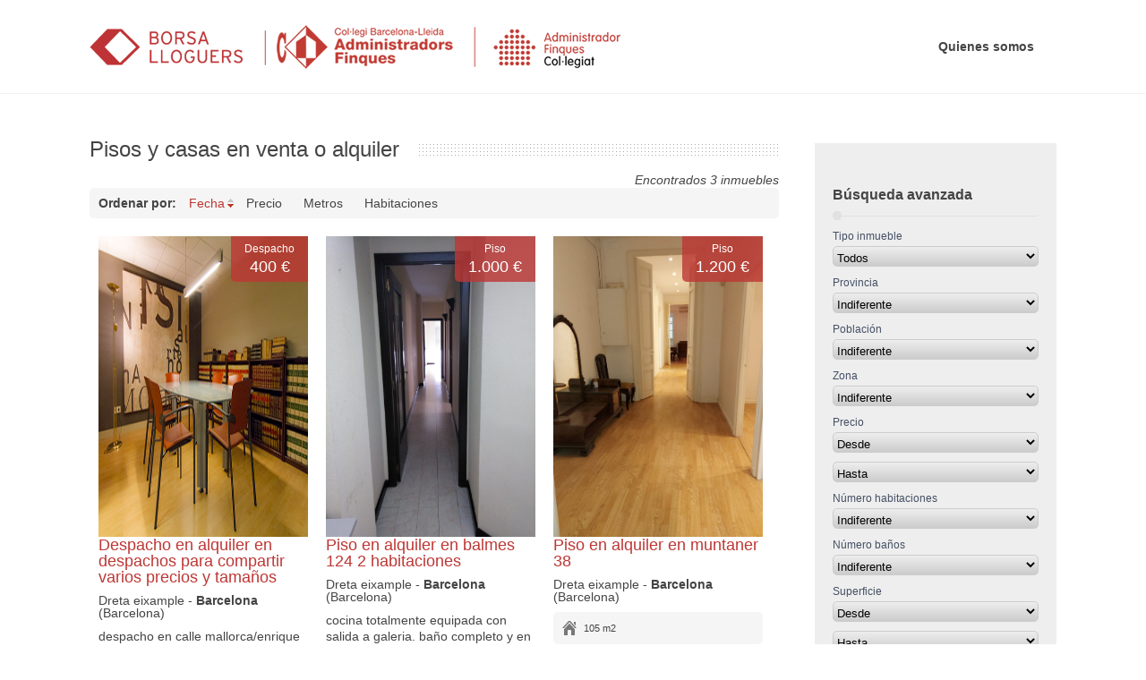

--- FILE ---
content_type: text/html; charset=UTF-8
request_url: https://borsalloguers.com/zona/dreta-eixample/
body_size: 7062
content:
<!DOCTYPE html>
<html xmlns="http://www.w3.org/1999/xhtml" lang="es">
<head prefix="og: http://ogp.me/ns# fb: http://ogp.me/ns/fb# business: http://ogp.me/ns/business#">
	<title>Pisos y casas en venta o alquiler - Borsalloguers.com (Col·legi d&#039;Administradors de Finques de Barcelona-Lleida</title>
	<meta charset="UTF-8" />
	<meta name="viewport" content="width=device-width, initial-scale=1.0, maximum-scale=1.0, user-scalable=no" />
	<link href='http://fonts.googleapis.com/css?family=Roboto:400,500,700,300,100,900,900italic,500italic,700italic,400italic,100italic' rel='stylesheet' type='text/css' />
	<link rel="shortcut icon" type="image/x-icon" href="/favicon.ico" />
	<!--[if lt IE 9]>
	<script src="http://html5shiv.googlecode.com/svn/trunk/html5.js"></script>
	<![endif]-->
	<link rel="contributor" href="http://seofreelance.barcelona" />
	<script type="application/ld+json">{"@context":"http://schema.org/","@type":"RentAction","RealEstateAgent":{"@type":"RealEstateAgent","areaServed":{"@type":"State","isicv4":["68","6810","6820"],"name":["Barcelona","Lleida"]},"name":"Borsa Lloguers","alternateName":"Pisos Alquiler - Inmuebles alquiler Barcelona y Lleida","LegalName":"CAFBL","description":"Alquiler pisos, casas, locales, oficinas, parkings e inmuebles en alquiler en las provincias de Barcelona y Lleida, catálogo y fotos de pisos en alquiler.","address":{"@type":"PostalAddress","addressLocality":"Barcelona","addressRegion":"Barcelona","postalCode":"08008","streetAddress":"Mallorca, 214"},"telephone":"+34 934 51 02 02","faxNumber":"+34 934 51 37 35","email":"info@borsalloguers.com","url":"http://borsalloguers.com","logo":"http://borsalloguers.com/wp-content/themes/borsalloguers/images/borsalloguers.png","hasOfferCatalog":{"@type":"OfferCatalog","name":"Real Estate Rental Services","itemListElement":{"@type":"OfferCatalog","name":"Inmuebles de alquiler en Barcelona y Lleida","itemListElement":{"@type":"Offer","itemOffered":{"@type":"Service","name":["Pisos de alquiler","Casas de alquiler","parkings de alquiler","locales de alquiler","oficinas de alquiler","chalets de alquiler","trasteros de alquiler","aticos de alquiler","loft de alquiler","naves de alquiler"]}}}}}}</script>

<script>
  (function(i,s,o,g,r,a,m){i['GoogleAnalyticsObject']=r;i[r]=i[r]||function(){
  (i[r].q=i[r].q||[]).push(arguments)},i[r].l=1*new Date();a=s.createElement(o),
  m=s.getElementsByTagName(o)[0];a.async=1;a.src=g;m.parentNode.insertBefore(a,m)
  })(window,document,'script','//www.google-analytics.com/analytics.js','ga');

  ga('create', 'UA-72554439-1', 'auto');
  ga('send', 'pageview');
</script>
	<meta name='robots' content='max-image-preview:large' />
<link rel='dns-prefetch' href='//s.w.org' />
<link rel="shortcut icon" href="https://borsalloguers.com/wp-content/themes/borsalloguers/images/favicon.ico" type="image/vnd.microsoft.icon"/><link rel="icon" href="https://borsalloguers.com/wp-content/themes/borsalloguers/images/favicon.ico" type="image/x-ico"/>		<script type="text/javascript">
			window._wpemojiSettings = {"baseUrl":"https:\/\/s.w.org\/images\/core\/emoji\/13.1.0\/72x72\/","ext":".png","svgUrl":"https:\/\/s.w.org\/images\/core\/emoji\/13.1.0\/svg\/","svgExt":".svg","source":{"concatemoji":"https:\/\/borsalloguers.com\/wp-includes\/js\/wp-emoji-release.min.js?ver=5.8.2"}};
			!function(e,a,t){var n,r,o,i=a.createElement("canvas"),p=i.getContext&&i.getContext("2d");function s(e,t){var a=String.fromCharCode;p.clearRect(0,0,i.width,i.height),p.fillText(a.apply(this,e),0,0);e=i.toDataURL();return p.clearRect(0,0,i.width,i.height),p.fillText(a.apply(this,t),0,0),e===i.toDataURL()}function c(e){var t=a.createElement("script");t.src=e,t.defer=t.type="text/javascript",a.getElementsByTagName("head")[0].appendChild(t)}for(o=Array("flag","emoji"),t.supports={everything:!0,everythingExceptFlag:!0},r=0;r<o.length;r++)t.supports[o[r]]=function(e){if(!p||!p.fillText)return!1;switch(p.textBaseline="top",p.font="600 32px Arial",e){case"flag":return s([127987,65039,8205,9895,65039],[127987,65039,8203,9895,65039])?!1:!s([55356,56826,55356,56819],[55356,56826,8203,55356,56819])&&!s([55356,57332,56128,56423,56128,56418,56128,56421,56128,56430,56128,56423,56128,56447],[55356,57332,8203,56128,56423,8203,56128,56418,8203,56128,56421,8203,56128,56430,8203,56128,56423,8203,56128,56447]);case"emoji":return!s([10084,65039,8205,55357,56613],[10084,65039,8203,55357,56613])}return!1}(o[r]),t.supports.everything=t.supports.everything&&t.supports[o[r]],"flag"!==o[r]&&(t.supports.everythingExceptFlag=t.supports.everythingExceptFlag&&t.supports[o[r]]);t.supports.everythingExceptFlag=t.supports.everythingExceptFlag&&!t.supports.flag,t.DOMReady=!1,t.readyCallback=function(){t.DOMReady=!0},t.supports.everything||(n=function(){t.readyCallback()},a.addEventListener?(a.addEventListener("DOMContentLoaded",n,!1),e.addEventListener("load",n,!1)):(e.attachEvent("onload",n),a.attachEvent("onreadystatechange",function(){"complete"===a.readyState&&t.readyCallback()})),(n=t.source||{}).concatemoji?c(n.concatemoji):n.wpemoji&&n.twemoji&&(c(n.twemoji),c(n.wpemoji)))}(window,document,window._wpemojiSettings);
		</script>
		<style type="text/css">
img.wp-smiley,
img.emoji {
	display: inline !important;
	border: none !important;
	box-shadow: none !important;
	height: 1em !important;
	width: 1em !important;
	margin: 0 .07em !important;
	vertical-align: -0.1em !important;
	background: none !important;
	padding: 0 !important;
}
</style>
	<link rel='stylesheet' id='nouislider-css'  href='https://borsalloguers.com/wp-content/themes/borsalloguers/js/jquery.nouislider.css?ver=5.8.2' type='text/css' media='all' />
<link rel='stylesheet' id='borsalloguers_cached-css'  href='https://borsalloguers.com/wp-content/themes/borsalloguers/cached.css?ver=1545141236' type='text/css' media='all' />
<link rel="https://api.w.org/" href="https://borsalloguers.com/wp-json/" /><script charset="utf-8" type="text/javascript">var switchTo5x=true;</script>
<script charset="utf-8" type="text/javascript" src="http://w.sharethis.com/button/buttons.js"></script>
<script charset="utf-8" type="text/javascript">stLight.options({"publisher":"e18ec136-e765-473a-88ce-bbe6bb249ab5","doNotCopy":true,"hashAddressBar":false,"doNotHash":true});var st_type="wordpress3.9.1";</script>
<style type="text/css">.recentcomments a{display:inline !important;padding:0 !important;margin:0 !important;}</style>		<style type="text/css" id="wp-custom-css">
			body.login div#login h1 a {
    background-image: url(/wp-content/themes/borsalloguers/images/borsalloguers.png);
    width: 100%;
    height: 49px;
	background-size: 100%;
}
#banner {
	max-width: 1080px;
	width: 100%;
	margin: auto;
	text-align: center;
}

#banner img {
	margin-top:38px;
	margin-bottom:20px;
	max-width:100%;
}
.banner_petit {
	height:80px;
	margin-top: 10px;
}

@media (max-width: 575.98px) { 
	#banner img {
	margin-top:20px;
	margin-bottom:20px;
	max-width:414px;
}
	.banner_petit {
		margin:auto;
		display:block;
		margin-top:10px;
	}
	
	#cabecera_wrapper header hgroup {
    width: auto;
}
	#cabecera_wrapper header hgroup h1 a {
		    display: block;
    width: 93%;
    height: 49px;
    text-indent: -99999em;
    background-size: contain;
    margin: auto;
}
	}		</style>
		</head>

<body class="archive tax-zona term-dreta-eixample term-8183 chrome chrome131_0_0_0 chrome131 mac" vocab="http://schema.org" typeof="Website">
<meta property="inLanguage" content=lang="es" />
<div id="pagina" class="">

	<section class="wrapper" id="cabecera_wrapper" vocab="http://schema.org" typeof="WPHeader">
		<header id="cabecera">
			<hgroup>
				<h1 property="publisher"><a property="url" href="https://borsalloguers.com" title="Borsalloguers.com (Col·legi d&#039;Administradors de Finques de Barcelona-Lleida">Borsalloguers.com (Col·legi d&#039;Administradors de Finques de Barcelona-Lleida</a></h1>
			</hgroup>

			
			<div class="acceso_directo" property="accessibilityFeature"><a href="#contenido" title="Saltar al contenido">Saltar al contenido</a></div>

			<nav id="menu_principal" class="menu" vocab="http://schema.org" typeof="siteNavigationElement">
				<h3 property="name">Menú principal</h3>
				<ul id="menu-menu-principal" class="menu"><li id="menu-item-19" class="menu-item menu-item-type-post_type menu-item-object-page menu-item-19"><a title="Buscador de inmuebles de alquiler de CAFBL" href="https://borsalloguers.com/buscador-alquileres-barcelona-lleida/">Quienes somos</a></li>
</ul>			</nav>
			<nav id="miga" property="breadcrumb">
											</nav>
		</header>
	</section>
	<section id="contenido_wrapper" class="wrapper">

		
		<div id="contenido_sidebar">

			<div id="contenido">

				<div class="listado_inmuebles listado">
					<h3 class="titulo_listado">Pisos y casas en venta o alquiler</h3>
										<div class="cabecera_listado">
						<div class="encontrados">Encontrados 3 inmuebles</div>
												<div class="ordenacion">
							<strong>Ordenar por: </strong>
														<ul>
								<li><a class="DESC actual" href="https://borsalloguers.com/zona/dreta-eixample/ordenar_por:fecha/orden:asc/" title="Fecha">Fecha</a></li>
								<li><a class="DESC " href="https://borsalloguers.com/zona/dreta-eixample/ordenar_por:precio/orden:asc/" title="Precio">Precio</a></li>
								<li><a class="DESC " href="https://borsalloguers.com/zona/dreta-eixample/ordenar_por:metros_construidos/orden:asc/" title="Metros">Metros</a></li>
								<li><a class="DESC " href="https://borsalloguers.com/zona/dreta-eixample/ordenar_por:habitaciones/orden:asc/" title="Habitaciones">Habitaciones</a></li>
							</ul>
						</div>
											</div>
					<ul>
												<li>
							<div class="ficha_resumen">
								<div class="multimedia">
									<div class="fotografia_destacada">
										<a href="https://borsalloguers.com/alquiler/barcelona/barcelona/alquiler-espacios-de-despacho-para-compartir-varios-precios-y-tamanos/" title="Ver detalles">
											<img class="lazy" src="https://borsalloguers.com/wp-content/themes/borsalloguers/images/404.png" data-original="https://borsalloguers.com/wp-content/uploads/2024/04/reuniones_pe.png" />
											<noscript>
											<img src="https://borsalloguers.com/wp-content/uploads/2024/04/reuniones_pe.png" />
											</noscript>
										</a>
									</div>
									<div class="resumen">
										<div class="tipo">Despacho</div>
										<div class="precio">400 €</div>
									</div>
								</div>
								<div class="texto">
									<h3>Despacho en alquiler en despachos para compartir varios precios y tamaños</h3>
									<div class="situacion">
										Dreta eixample - <strong>Barcelona</strong> (Barcelona)
									</div>
																		<div class="descripcion">despacho en calle mallorca/enrique granados, se ofrecen varios espacios para compartir:<br />
espacio 1 - despacho de 9,5 m2<br />
espacio 2 - despacho de 9 m2<br />
espacio 3 - despacho de 19 m2<br />
espacio 4 - despacho de 18 m2<br />
3  espacios mas compatibles puesto asistente / secretaria<br />
la cesión incluye: el uso de las 2 salas de juntas, sala de espera, armario archivo metalico, conexion wifi, fotocopiadora/impresora/scaner, servicio de conserjeria de 9am a 9 pm, servicio de limpieza.<br />
varios precios segun tamaño y necesidades. </div>
																		<div class="caracteristicas_basicas">
										<dl>
																															<dt class="habitaciones">Habitaciones</dt>
											<dd>4 habitaciones</dd>
																															<dt class="banyos">Baños</dt>
											<dd>2 baños</dd>
																				</dl>
									</div>
									<div class="enlaces">
										<div class="ir_administrador">Agente: <a href="https://borsalloguers.com/administrador/miguel-serrano-sainz/" title="miguel serrano sainz">miguel serrano sainz</a></div>
										<div class="ir_ficha"><a href="https://borsalloguers.com/alquiler/barcelona/barcelona/alquiler-espacios-de-despacho-para-compartir-varios-precios-y-tamanos/" title="Ver detalles">Ver detalles</a></div>
																				<div class="telefono_administrador"><strong>Teléfono:</strong> 934547494</div>
																			</div>
								</div>
							</div>
						</li>
												<li>
							<div class="ficha_resumen">
								<div class="multimedia">
									<div class="fotografia_destacada">
										<a href="https://borsalloguers.com/alquiler/barcelona/barcelona/balmes-124-2-habitaciones/" title="Ver detalles">
											<img class="lazy" src="https://borsalloguers.com/wp-content/themes/borsalloguers/images/404.png" data-original="https://borsalloguers.com/wp-content/uploads/2020/12/IMG_20201028_093957_979.jpg" />
											<noscript>
											<img src="https://borsalloguers.com/wp-content/uploads/2020/12/IMG_20201028_093957_979.jpg" />
											</noscript>
										</a>
									</div>
									<div class="resumen">
										<div class="tipo">Piso</div>
										<div class="precio">1.000 €</div>
									</div>
								</div>
								<div class="texto">
									<h3>Piso en alquiler en balmes 124 2 habitaciones</h3>
									<div class="situacion">
										Dreta eixample - <strong>Barcelona</strong> (Barcelona)
									</div>
																		<div class="descripcion">cocina totalmente equipada con salida a galeria. baño completo y en perfecto estado. amplio salón con salida a balcón cerrado. dos habitaciones dobles (antes 3 habitaciones). toda la vivienda da a un patio interior de toda la manzana de fincas, vivienda luminosa.</div>
																		<div class="caracteristicas_basicas">
										<dl>
																					<dt class="metros_construidos">Metros contruidos</dt>
											<dd>75 m2</dd>
																															<dt class="habitaciones">Habitaciones</dt>
											<dd>2 habitaciones</dd>
																															<dt class="banyos">Baños</dt>
											<dd>1 baño</dd>
																				</dl>
									</div>
									<div class="enlaces">
										<div class="ir_administrador">Agente: <a href="https://borsalloguers.com/administrador/juan-poch-pallarols/" title="miguel angel">miguel angel</a></div>
										<div class="ir_ficha"><a href="https://borsalloguers.com/alquiler/barcelona/barcelona/balmes-124-2-habitaciones/" title="Ver detalles">Ver detalles</a></div>
																				<div class="telefono_administrador"><strong>Teléfono:</strong> 932153700</div>
																			</div>
								</div>
							</div>
						</li>
												<li>
							<div class="ficha_resumen">
								<div class="multimedia">
									<div class="fotografia_destacada">
										<a href="https://borsalloguers.com/alquiler/barcelona/barcelona/68973/" title="Ver detalles">
											<img class="lazy" src="https://borsalloguers.com/wp-content/themes/borsalloguers/images/404.png" data-original="https://borsalloguers.com/wp-content/uploads/2020/10/WhatsApp-Image-2020-10-09-at-10.14.23.jpeg" />
											<noscript>
											<img src="https://borsalloguers.com/wp-content/uploads/2020/10/WhatsApp-Image-2020-10-09-at-10.14.23.jpeg" />
											</noscript>
										</a>
									</div>
									<div class="resumen">
										<div class="tipo">Piso</div>
										<div class="precio">1.200 €</div>
									</div>
								</div>
								<div class="texto">
									<h3>Piso en alquiler en muntaner 38</h3>
									<div class="situacion">
										Dreta eixample - <strong>Barcelona</strong> (Barcelona)
									</div>
																		<div class="caracteristicas_basicas">
										<dl>
																					<dt class="metros_construidos">Metros contruidos</dt>
											<dd>105 m2</dd>
																																								</dl>
									</div>
									<div class="enlaces">
										<div class="ir_administrador">Agente: <a href="https://borsalloguers.com/administrador/c0004724/" title="carlos alberto de visa mallol">carlos alberto de visa mallol</a></div>
										<div class="ir_ficha"><a href="https://borsalloguers.com/alquiler/barcelona/barcelona/68973/" title="Ver detalles">Ver detalles</a></div>
																				<div class="telefono_administrador"><strong>Teléfono:</strong> 934423702</div>
																			</div>
								</div>
							</div>
						</li>
						
					</ul>
					<div class="navegacion_inferior">
											</div>
									</div>

			</div>

						<aside id="sidebar-buscador"><ul class="sidebar"><li id="widget_iuttu_buscador-2" class="widget widget_iuttu_buscador"><h3 class="widget_titulo">Búsqueda avanzada</h3><div class="buscador">
	<form method="post">
				<div class="campo">
			<label for="tipo_inmueble">Tipo inmueble</label>
			<div class="select_wrapper">
				<select name="tipo_inmueble">
					<option value="-1">Todos</option>
											<option value="almacen" >Almacén</option>
											<option value="despacho" >Despacho</option>
											<option value="estudio" >Estudio</option>
											<option value="local-comercial" >Local comercial</option>
											<option value="no-especificado" >No especificado</option>
											<option value="piso" >Piso</option>
											<option value="plaza-garaje-coche" >Plaza garaje coche</option>
											<option value="plaza-garaje-moto" >Plaza garaje moto</option>
											<option value="terreno" >Terreno</option>
									</select>
			</div>
		</div>
				<div class="campo">
			<label for="provincia">Provincia</label>
						<div class="select_wrapper">
				<select name="provincia">
					<option value="-1">Indiferente</option>
											<option value="barcelona" >Barcelona</option>
									</select>
			</div>
		</div>
		<div class="campo">
			<label for="poblacion">Población</label>
						<div class="select_wrapper">
				<select name="poblacion">
					<option value="-1">Indiferente</option>
											<option value="barcelona" >Barcelona</option>
											<option value="hospitalet-de-llobregatl" >Hospitalet de llobregat,l&#039;</option>
											<option value="sant-just-desvern" >Sant just desvern</option>
									</select>
			</div>
		</div>
		<div class="campo">
			<label for="zona">Zona</label>
						<div class="select_wrapper">
				<select name="zona">
					<option value="-1">Indiferente</option>
											<option value="barceloneta" >Barceloneta</option>
											<option value="clot" >Clot</option>
											<option value="dreta-eixample" >Dreta eixample</option>
											<option value="esquerra-eixample" >Esquerra eixample</option>
											<option value="guinardo" >Guinardó</option>
											<option value="les-corts" >Les corts</option>
											<option value="montjuic" >Montjuic</option>
											<option value="poble-sec" >Poble-sec</option>
											<option value="poblenou" >Poblenou</option>
											<option value="sagrada-familia" >Sagrada familia</option>
											<option value="sant-andreu" >Sant andreu</option>
											<option value="sant-antoni" >Sant antoni</option>
											<option value="sant-gervasi" >Sant gervasi</option>
											<option value="sarria" >Sarrià</option>
											<option value="vallcarca" >Vallcarca</option>
											<option value="vilapiscina-t-peira" >Vilapiscina-t.peira</option>
									</select>
			</div>
		</div>
		<div class="campo">
			<label for="precio_minimo">Precio</label>
			<div class="select_wrapper">
				<select name="precio_minimo">
					<option value="-1">Desde</option>
										<option value="500">500 €</option>
										<option value="600">600 €</option>
										<option value="700">700 €</option>
										<option value="800">800 €</option>
										<option value="900">900 €</option>
										<option value="1000">1000 €</option>
										<option value="1500">1500 €</option>
										<option value="2000">2000 €</option>
										<option value="2500">2500 €</option>
										<option value="3000">3000 €</option>
										<option value="3500">3500 €</option>
										<option value="4000">4000 €</option>
										<option value="4500">4500 €</option>
										<option value="5000">5000 €</option>
									</select>
				<select name="precio_maximo">
					<option value="-1">Hasta</option>
										<option value="500">500 €</option>
										<option value="600">600 €</option>
										<option value="700">700 €</option>
										<option value="800">800 €</option>
										<option value="900">900 €</option>
										<option value="1000">1000 €</option>
										<option value="1500">1500 €</option>
										<option value="2000">2000 €</option>
										<option value="2500">2500 €</option>
										<option value="3000">3000 €</option>
										<option value="3500">3500 €</option>
										<option value="4000">4000 €</option>
										<option value="4500">4500 €</option>
										<option value="5000">5000 €</option>
									</select>
			</div>
		</div>
		<div class="campo">
			<label for="numero_habitaciones">Número habitaciones</label>
			<div class="select_wrapper">
				<select name="numero_habitaciones">
					<option value="-1">Indiferente</option>
										<option value="1">Mínimo 1</option>
										<option value="2">Mínimo 2</option>
										<option value="3">Mínimo 3</option>
										<option value="4">Mínimo 4</option>
									</select>
			</div>
		</div>
		<div class="campo">
			<label for="numero_banyos">Número baños</label>
			<div class="select_wrapper">
				<select name="numero_banyos">
					<option value="-1">Indiferente</option>
										<option value="1">Mínimo 1</option>
										<option value="2">Mínimo 2</option>
										<option value="3">Mínimo 3</option>
									</select>
			</div>
		</div>
		<div class="campo">
			<label for="superficie_minimo">Superficie</label>
			<div class="select_wrapper">
				<select name="superficie_minimo">
					<option value="-1">Desde</option>
										<option value="40">40 m2</option>
										<option value="45">45 m2</option>
										<option value="50">50 m2</option>
										<option value="55">55 m2</option>
										<option value="60">60 m2</option>
										<option value="65">65 m2</option>
										<option value="70">70 m2</option>
										<option value="75">75 m2</option>
										<option value="80">80 m2</option>
										<option value="85">85 m2</option>
										<option value="90">90 m2</option>
										<option value="95">95 m2</option>
										<option value="100">100 m2</option>
										<option value="150">150 m2</option>
										<option value="200">200 m2</option>
									</select>
				<select name="superficie_maximo">
					<option value="-1">Hasta</option>
										<option value="40">40 m2</option>
										<option value="45">45 m2</option>
										<option value="50">50 m2</option>
										<option value="55">55 m2</option>
										<option value="60">60 m2</option>
										<option value="65">65 m2</option>
										<option value="70">70 m2</option>
										<option value="75">75 m2</option>
										<option value="80">80 m2</option>
										<option value="85">85 m2</option>
										<option value="90">90 m2</option>
										<option value="95">95 m2</option>
										<option value="100">100 m2</option>
										<option value="150">150 m2</option>
										<option value="200">200 m2</option>
									</select>
			</div>
		</div>
		<div class="campo">
			<label for="antiguedad">Antigüedad</label>
						<div class="select_wrapper">
				<select name="antiguedad">
					<option value="-1">Indiferente</option>
											<option value="entre-10-y-30-anos" >Entre 10 y 30 años</option>
											<option value="mas-de-30-anos" >Más de 30 años</option>
											<option value="menos-de-10-anos" >Menos de 10 años</option>
											<option value="no-especificado" >No especificado</option>
									</select>
			</div>
		</div>
		<div class="campo caracteristicas">
			<label for="caracteristicas">Características</label>
						<div class="checkbox_list_wrapper">
				<ul>
											<li><input type="checkbox" class="caracteristica" id="caracteristica_8142" name="caracteristica[]" value="aire-acondicionado"  /><label for="caracteristica_8142">Aire acondicionado</label></li>
											<li><input type="checkbox" class="caracteristica" id="caracteristica_8144" name="caracteristica[]" value="alarma"  /><label for="caracteristica_8144">Alarma</label></li>
											<li><input type="checkbox" class="caracteristica" id="caracteristica_8138" name="caracteristica[]" value="armarios-empotrados"  /><label for="caracteristica_8138">Armarios empotrados</label></li>
											<li><input type="checkbox" class="caracteristica" id="caracteristica_8137" name="caracteristica[]" value="ascensor"  /><label for="caracteristica_8137">Ascensor</label></li>
											<li><input type="checkbox" class="caracteristica" id="caracteristica_8139" name="caracteristica[]" value="calefaccion"  /><label for="caracteristica_8139">Calefacción</label></li>
											<li><input type="checkbox" class="caracteristica" id="caracteristica_8143" name="caracteristica[]" value="exterior"  /><label for="caracteristica_8143">Exterior</label></li>
											<li><input type="checkbox" class="caracteristica" id="caracteristica_8135" name="caracteristica[]" value="lavadero"  /><label for="caracteristica_8135">Lavadero</label></li>
											<li><input type="checkbox" class="caracteristica" id="caracteristica_8146" name="caracteristica[]" value="parking"  /><label for="caracteristica_8146">Parking</label></li>
											<li><input type="checkbox" class="caracteristica" id="caracteristica_8141" name="caracteristica[]" value="portero-automatico"  /><label for="caracteristica_8141">Portero automático</label></li>
											<li><input type="checkbox" class="caracteristica" id="caracteristica_8140" name="caracteristica[]" value="puerta-de-seguridad"  /><label for="caracteristica_8140">Puerta de seguridad</label></li>
											<li><input type="checkbox" class="caracteristica" id="caracteristica_8145" name="caracteristica[]" value="telefono"  /><label for="caracteristica_8145">Teléfono</label></li>
											<li><input type="checkbox" class="caracteristica" id="caracteristica_8136" name="caracteristica[]" value="terraza"  /><label for="caracteristica_8136">Terraza</label></li>
									</ul>
			</div>
		</div>
		<input type="submit" name="submit" id="searchsubmit" value="Buscar" />
		<input type="hidden" name="s" id="s" value="" />
	</form>
</div>
</li></ul></aside>			
		</div>

			</section>

	<section class="wrapper" id="pie_wrapper">
		<div class="listados_wrapper">
			<div class="listado">
								<h3>Consulta por población</h3>
				<ul>
									<li><a href="https://borsalloguers.com/inmuebles//poblacion:barcelona" title="Barcelona">Barcelona <em>(54)</em></a></li>
									<li><a href="https://borsalloguers.com/inmuebles//poblacion:hospitalet-de-llobregatl" title="Hospitalet de llobregat,l&#039;">Hospitalet de llobregat,l&#039; <em>(1)</em></a></li>
									<li><a href="https://borsalloguers.com/inmuebles//poblacion:sant-just-desvern" title="Sant just desvern">Sant just desvern <em>(1)</em></a></li>
								</ul>
			</div>
			<div class="listado">
								<h3>Consulta por tipo de inmueble</h3>
				<ul>
									<li><a href="https://borsalloguers.com/inmuebles//tipo_inmueble:almacen" title="Almacén">Almacén <em>(2)</em></a></li>
									<li><a href="https://borsalloguers.com/inmuebles//tipo_inmueble:despacho" title="Despacho">Despacho <em>(13)</em></a></li>
									<li><a href="https://borsalloguers.com/inmuebles//tipo_inmueble:estudio" title="Estudio">Estudio <em>(1)</em></a></li>
									<li><a href="https://borsalloguers.com/inmuebles//tipo_inmueble:local-comercial" title="Local comercial">Local comercial <em>(13)</em></a></li>
									<li><a href="https://borsalloguers.com/inmuebles//tipo_inmueble:no-especificado" title="No especificado">No especificado <em>(1)</em></a></li>
									<li><a href="https://borsalloguers.com/inmuebles//tipo_inmueble:piso" title="Piso">Piso <em>(6)</em></a></li>
									<li><a href="https://borsalloguers.com/inmuebles//tipo_inmueble:plaza-garaje-coche" title="Plaza garaje coche">Plaza garaje coche <em>(15)</em></a></li>
									<li><a href="https://borsalloguers.com/inmuebles//tipo_inmueble:plaza-garaje-moto" title="Plaza garaje moto">Plaza garaje moto <em>(4)</em></a></li>
									<li><a href="https://borsalloguers.com/inmuebles//tipo_inmueble:terreno" title="Terreno">Terreno <em>(1)</em></a></li>
								</ul>
			</div>
		</div>
		<div class="copy">
			<div class="contacto">
				<ul>
					<li>C/ Mallorca 214</li>
					<li>08008 - Barcelona</li>
					<li>Tel.: 93 451 02 02 · Fax: 93 451 37 35</li>
					<li>e-mail: <a href="mailto:info@borsalloguers.com" title="info@borsalloguers.com">info@borsalloguers.com</a>				</ul>

			</div>
		</div>
	</section>

</div>
<script type='text/javascript' src='https://borsalloguers.com/wp-includes/js/wp-embed.min.js?ver=5.8.2' id='wp-embed-js'></script>
<script type='text/javascript' src='https://borsalloguers.com/wp-includes/js/jquery/jquery.min.js?ver=3.6.0' id='jquery-core-js'></script>
<script type='text/javascript' src='https://borsalloguers.com/wp-includes/js/jquery/jquery-migrate.min.js?ver=3.3.2' id='jquery-migrate-js'></script>
<script type='text/javascript' src='https://borsalloguers.com/wp-content/plugins/responsive-lightbox/assets/swipebox/jquery.swipebox.min.js?ver=2.3.3' id='responsive-lightbox-swipebox-js'></script>
<script type='text/javascript' src='https://borsalloguers.com/wp-includes/js/underscore.min.js?ver=1.13.1' id='underscore-js'></script>
<script type='text/javascript' src='https://borsalloguers.com/wp-content/plugins/responsive-lightbox/assets/infinitescroll/infinite-scroll.pkgd.min.js?ver=5.8.2' id='responsive-lightbox-infinite-scroll-js'></script>
<script type='text/javascript' id='responsive-lightbox-js-extra'>
/* <![CDATA[ */
var rlArgs = {"script":"swipebox","selector":"lightbox","customEvents":"","activeGalleries":"1","animation":"1","hideCloseButtonOnMobile":"0","removeBarsOnMobile":"0","hideBars":"1","hideBarsDelay":"5000","videoMaxWidth":"1080","useSVG":"1","loopAtEnd":"0","woocommerce_gallery":"0","ajaxurl":"https:\/\/borsalloguers.com\/wp-admin\/admin-ajax.php","nonce":"065f6c78ec"};
/* ]]> */
</script>
<script type='text/javascript' src='https://borsalloguers.com/wp-content/plugins/responsive-lightbox/js/front.js?ver=2.3.3' id='responsive-lightbox-js'></script>
<script type='text/javascript' src='https://borsalloguers.com/wp-content/themes/borsalloguers/js/jquery.waitforimages.js?ver=5.8.2' id='waitforimages-js'></script>
<script type='text/javascript' src='https://borsalloguers.com/wp-content/themes/borsalloguers/js/jquery.nouislider.min.js?ver=5.8.2' id='nouislider-js'></script>
<script type='text/javascript' src='https://borsalloguers.com/wp-content/themes/borsalloguers/js/jquery.lazyload.min.js?ver=5.8.2' id='lazyload-js'></script>
<script type='text/javascript' id='iuttu-js-extra'>
/* <![CDATA[ */
var common_object = {"url_buscador":"https:\/\/borsalloguers.com\/inmuebles\/","ajaxurl":"https:\/\/borsalloguers.com\/wp-admin\/admin-ajax.php"};
/* ]]> */
</script>
<script type='text/javascript' src='https://borsalloguers.com/wp-content/themes/borsalloguers/js/site.js?ver=5.8.2' id='iuttu-js'></script>
<link rel='stylesheet' id='wp-block-library-css'  href='https://borsalloguers.com/wp-includes/css/dist/block-library/style.min.css?ver=5.8.2' type='text/css' media='all' />
<link rel='stylesheet' id='responsive-lightbox-swipebox-css'  href='https://borsalloguers.com/wp-content/plugins/responsive-lightbox/assets/swipebox/swipebox.min.css?ver=2.3.3' type='text/css' media='all' />

<script type="text/javascript" src="http://assets.freshdesk.com/widget/freshwidget.js"></script>
<script type="text/javascript">
FreshWidget.init("", {"queryString": "&widgetType=popup&formTitle=Incidencias&submitThanks=Gracias+por+su+mensaje.%0D%0AHemos+recibido+correctamente+su+comentario.%0D%0AEn+breve+nos+pondremos+en+contacto+con+usted+a+trav%C3%A9s+del+correo+electr%C3%B3nico+que+nos+ha+facilitado.", "utf8": "✓", "widgetType": "popup", "buttonType": "text", "buttonText": "Incidencias", "buttonColor": "white", "buttonBg": "#c3362f", "alignment": "4", "offset": "235px", "submitThanks": "Gracias por su mensaje.\r\nHemos recibido correctamente su comentario.\r\nEn breve nos pondremos en contacto con usted a través del correo electrónico que nos ha facilitado.", "formHeight": "500px", "url": "http://cafbl.freshdesk.com"} );
</script>

<script>
  (function(i,s,o,g,r,a,m){i['GoogleAnalyticsObject']=r;i[r]=i[r]||function(){
  (i[r].q=i[r].q||[]).push(arguments)},i[r].l=1*new Date();a=s.createElement(o),
  m=s.getElementsByTagName(o)[0];a.async=1;a.src=g;m.parentNode.insertBefore(a,m)
  })(window,document,'script','//www.google-analytics.com/analytics.js','ga');

  ga('create', 'UA-72554439-1', 'auto');
  ga('send', 'pageview');

</script>

</body>
</html>

--- FILE ---
content_type: text/css
request_url: https://borsalloguers.com/wp-content/themes/borsalloguers/cached.css?ver=1545141236
body_size: 4872
content:
html,body,div,span,applet,object,iframe,h1,h2,h3,h4,h5,h6,p,blockquote,pre,a,abbr,acronym,address,big,cite,code,del,dfn,em,img,ins,kbd,q,s,samp,small,strike,strong,sub,sup,tt,var,b,u,i,center,dl,dt,dd,ol,ul,li,fieldset,form,label,legend,table,caption,tbody,tfoot,thead,tr,th,td,article,aside,canvas,details,embed,figure,figcaption,footer,header,hgroup,menu,nav,output,ruby,section,summary,time,mark,audio,video{margin:0;padding:0;border:0;font-size:100%;font:inherit;vertical-align:baseline}article,aside,details,figcaption,figure,footer,header,hgroup,menu,nav,section{display:block}body{line-height:1}ol,ul{list-style:none}blockquote,q{quotes:none}blockquote:before,blockquote:after,q:before,q:after{content:'';content:none}table{border-collapse:collapse;border-spacing:0}img.size-auto,img.size-full,img.size-large,img.size-medium,.attachment img{max-width:100%;height:auto}.alignleft,img.alignleft{display:inline;float:left;margin-right:24px;margin-top:4px}.alignright,img.alignright{display:inline;float:right;margin-left:24px;margin-top:4px}.aligncenter,img.aligncenter{clear:both;display:block;margin-left:auto;margin-right:auto}img.alignleft,img.alignright,img.aligncenter{margin-bottom:12px}.wp-caption{background:#f1f1f1;line-height:18px;margin-bottom:20px;max-width:632px !important;text-align:center;padding:4px}.wp-caption img{margin:5px 5px 0}.wp-caption p.wp-caption-text{color:#888;font-size:12px;margin:5px}.gallery{margin:0 auto 18px}.gallery .gallery-item{float:left;margin-top:0;text-align:center;width:33%}.gallery-columns-2 .gallery-item{width:50%}.gallery-columns-4 .gallery-item{width:25%}.gallery img{border:10px solid #f1f1f1}.gallery-columns-2 .attachment-medium{max-width:92%;height:auto}.gallery-columns-4 .attachment-thumbnail{max-width:84%;height:auto}.gallery .gallery-caption{color:#888;font-size:12px;margin:0 0 12px}.gallery br+br{display:none}.wp-smiley,.gallery dl{margin:0}.default_font{font-family:'Roboto', sans-serif}*{-moz-box-sizing:border-box;-webkit-box-sizing:border-box;box-sizing:border-box}body{font-size:14px;color:#444;background:#fff;font-family:'Roboto', sans-serif}a{text-decoration:none;color:#444}a:hover{text-decoration:underline}.ancho_wrapper{max-width:1080px;width:100%;margin:auto}strong{font-weight:bold}.acceso_directo{position:absolute !important;clip:rect(1px 1px 1px 1px);clip:rect(1px,1px,1px,1px)}.menu h3{position:absolute !important;clip:rect(1px 1px 1px 1px);clip:rect(1px,1px,1px,1px)}.boton{float:right;background:#445064;font-size:14px;color:#fff;padding:10px 20px;border:none;cursor:pointer;font-weight:medium;font-family:'Roboto', sans-serif;border-radius:5px;-webkit-border-radius:5px;-moz-border-radius:5px;text-decoration:none}.boton:hover{background-color:#bd3735}#buscador_reducido{padding:25px;background:#f2f2f2;color:#384042;max-width:1080px;margin:auto;background-color:rgba(204,204,204,0.6);border-radius:5px;-webkit-border-radius:5px;-moz-border-radius:5px}#buscador_reducido form{font-size:0px;letter-spacing:0px;word-spacing:0px;overflow:hidden;display:block;max-width:1080px;width:100%;margin:auto}#buscador_reducido form h3{font-size:30px;background:url(images/lupa.png) 0px 0px no-repeat;padding-left:45px;line-height:32px;margin-bottom:30px;font-weight:bold;text-shadow:#fff 1px 1px 1px;color:#445064}#buscador_reducido form .campo{margin-bottom:30px;width:22%;margin-left:3%;display:inline-block;vertical-align:top}#buscador_reducido form .campo label{display:block;font-weight:medium;font-size:16px;margin-bottom:15px;color:#fff;text-shadow:#000000 1px 1px 1px}#buscador_reducido form .campo .select_wrapper{background:#fff}#buscador_reducido form .campo .select_wrapper select{background:transparent;border:none;outline:none;width:100%;font-size:14px;color:#445064;line-height:1;border-radius:0;height:140px}#buscador_reducido form .campo .select_wrapper select option{margin:0px 15px;display:block}#buscador_reducido form input[type=submit]{float:right;background:url(images/btn_lupa.png) right center no-repeat #445064;font-size:14px;color:#fff;padding:10px 50px 10px 20px;border:none;cursor:pointer;font-weight:medium;font-family:'Roboto', sans-serif;border-radius:5px;-webkit-border-radius:5px;-moz-border-radius:5px;margin-top:20px}#buscador_reducido form input[type=submit]:hover{background-color:#bd3735}#buscador_reducido form a.enlace_busqueda_avanzada{float:left;font-size:15px;text-decoration:underline;margin-left:27px;padding-top:33px}#buscador_reducido form a.enlace_busqueda_avanzada:hover{text-decoration:none;color:#bd3735}.ficha_resumen{margin-bottom:30px;font-size:14px}.ficha_resumen h2{font-size:24px;margin-bottom:15px;background:none}.ficha_resumen h2 span{background:#fff;padding-right:20px;line-height:34px}.ficha_resumen .multimedia{overflow:hidden;display:block}.ficha_resumen .multimedia .fotografia_destacada{max-width:770px;width:100%}.ficha_resumen .multimedia .fotografia_destacada img{width:100%;height:auto;display:block;max-height:336px}.ficha_resumen .multimedia .fotografia_destacada .lazy{min-height:336px}.ficha_resumen .multimedia .listado_fotos .foto{width:49.5%;float:left;clear:left;margin-bottom:5px}.ficha_resumen .multimedia .listado_fotos .foto.right{float:right;clear:right}.ficha_resumen .multimedia .listado_fotos .foto img{width:100%;height:auto;display:block}.ficha_resumen .multimedia .listado_fotos .foto:first-child{width:100%}.ficha_resumen .resumen{color:#fff;font-size:0px;letter-spacing:0px;word-spacing:0px}.ficha_resumen .resumen div{display:inline-block;vertical-align:top;font-size:20px;padding:15px 25px}.ficha_resumen .resumen .nombre{background:#666;width:57.142857143%}.ficha_resumen .resumen .tipo{background:#384042;width:23.376623377%}.caracteristicas_basicas{background:#f2f2f2;padding:15px;font-size:11px;color:777;display:block;clear:both;position:relative;margin-bottom:2px}.caracteristicas_basicas dl dt,.caracteristicas_basicas dl dd{display:inline-block;vertical-align:top;line-height:16px}.caracteristicas_basicas dl dt{width:16px;margin-right:10px;text-indent:-99999em}.caracteristicas_basicas dl dt.metros_construidos{background:url(images/metros_construidos.png) 0px center no-repeat}.caracteristicas_basicas dl dt.habitaciones{background:url(images/habitaciones.png) 0px center no-repeat}.caracteristicas_basicas dl dt.banyos{background:url(images/banyos.png) 0px center no-repeat}.caracteristicas_basicas dl dd{margin-right:22px}.caracteristicas_basicas .precio{background:#bd3735;position:absolute;right:0px;top:0px;bottom:0px;line-height:46px;font-size:20px;color:#fff;padding:0px 20px}.wpcf7 .screen-reader-response{position:absolute !important;clip:rect(1px 1px 1px 1px);clip:rect(1px,1px,1px,1px)}.wpcf7 .wpcf7-not-valid-tip{color:#c00;font-size:11px;font-style:italic}.wpcf7 input.wpcf7-not-valid,.wpcf7 textarea.wpcf7-not-valid{background:#f29696}.wpcf7 .wpcf7-validation-errors,.wpcf7 .wpcf7-mail-sent-ok{color:#c00;font-size:11px;margin-bottom:10px;text-align:center;line-height:13px}.wpcf7 .wpcf7-mail-sent-ok{color:#3c0}.wp-paginate li{display:inline-block;vertical-align:top}.wp-paginate li span,.wp-paginate li a{background:#f2f2f2;color:#777;font-size:14px;padding:18px;text-decoration:none;margin-right:3px;display:block}.wp-paginate li span:hover,.wp-paginate li span.current,.wp-paginate li a:hover,.wp-paginate li a.current{background:#bd3735;color:#fff}.wp-paginate li span.title,.wp-paginate li a.title{position:absolute !important;clip:rect(1px 1px 1px 1px);clip:rect(1px,1px,1px,1px)}.slider-range{margin-top:10px}.telefono_administrador{display:none}#cabecera_wrapper{border-bottom:1px solid #f2f2f2}#cabecera_wrapper header{overflow:hidden;display:block;max-width:1080px;width:100%;margin:auto;padding:10px 0px}#cabecera_wrapper header hgroup{float:left}#cabecera_wrapper header hgroup h1{margin-top:18px}#cabecera_wrapper header hgroup h1 a{display:block;width:650px;height:49px;background:url(images/borsalloguers.png) 0px 0px no-repeat;text-indent:-99999em}#cabecera_wrapper header #menu_principal{float:right}#cabecera_wrapper header #menu_principal ul.menu{font-size:0px;letter-spacing:0px;word-spacing:0px}#cabecera_wrapper header #menu_principal ul.menu li{display:inline-block;vertical-align:top;font-weight:bold;font-size:14px}#cabecera_wrapper header #menu_principal ul.menu li a{padding:35px 25px;display:block;text-decoration:none}#cabecera_wrapper header #menu_principal ul.menu li a:hover{background:#bd3735;color:#fff}#cabecera_wrapper header #menu_principal ul.menu li.current-menu-item a,#cabecera_wrapper header #menu_principal ul.menu li.current_page_item a{background:#ccc;color:#fff}#contenido_wrapper #contenido_sidebar{max-width:1080px;width:100%;margin:auto;font-size:0px;letter-spacing:0px;word-spacing:0px}#contenido_wrapper #contenido_sidebar #contenido{padding-top:50px;width:71.296296296%;display:inline-block;vertical-align:top}#contenido_wrapper #contenido_sidebar #contenido h2.entrada_titulo{font-size:35px;margin-bottom:20px;color:#384042}#contenido_wrapper #contenido_sidebar #contenido .entrada_contenido{font-size:14px}#contenido_wrapper #contenido_sidebar #contenido p{margin-bottom:30px;line-height:23px}#contenido_wrapper #contenido_sidebar #contenido .listado .error{font-size:14px}#contenido_wrapper #contenido_sidebar #contenido .listado .ver_todos{font-size:14px;float:right;background:#fff;line-height:20px;padding:0px 20px}#contenido_wrapper #contenido_sidebar #contenido .listado .titulo_listado{font-size:24px;margin-bottom:15px;background:url(images/bg_titulo.png) 0px center repeat-x}#contenido_wrapper #contenido_sidebar #contenido .listado .titulo_listado span{background:#fff;padding-right:20px}#contenido_wrapper #contenido_sidebar #contenido .listado .cabecera_listado{display:block;font-size:14px;margin-bottom:20px}#contenido_wrapper #contenido_sidebar #contenido .listado .cabecera_listado .encontrados{text-align:right;font-style:italic;display:block;margin-bottom:2px}#contenido_wrapper #contenido_sidebar #contenido .listado .cabecera_listado .ordenacion{background-color:#f5f5f5;padding:10px;border-radius:5px;-webkit-border-radius:5px;-moz-border-radius:5px}#contenido_wrapper #contenido_sidebar #contenido .listado .cabecera_listado .ordenacion ul{display:inline-block}#contenido_wrapper #contenido_sidebar #contenido .listado .cabecera_listado .ordenacion ul li{display:inline-block;margin-left:10px}#contenido_wrapper #contenido_sidebar #contenido .listado .cabecera_listado .ordenacion ul li a{padding-right:10px}#contenido_wrapper #contenido_sidebar #contenido .listado .cabecera_listado .ordenacion ul li a.actual{background:url(images/orden_desc.gif) right center no-repeat;color:#bd3735}#contenido_wrapper #contenido_sidebar #contenido .listado .cabecera_listado .ordenacion ul li a.actual.asc{background-image:url(images/orden_asc.gif)}#contenido_wrapper #contenido_sidebar #contenido .listado > ul{font-size:0px;letter-spacing:0px;word-spacing:0px}#contenido_wrapper #contenido_sidebar #contenido .listado > ul > li{width:33%;display:inline-block;vertical-align:top;padding:0px 10px;font-size:14px;margin-bottom:20px !important;border-bottom:1px solid #f0f0f0}#contenido_wrapper #contenido_sidebar #contenido .listado > ul > li .ficha_resumen{position:relative}#contenido_wrapper #contenido_sidebar #contenido .listado > ul > li .ficha_resumen .resumen{position:absolute;top:0px;right:0px;padding:8px 15px;-webkit-border-bottom-left-radius:5px;-moz-border-radius-bottomleft:5px;border-bottom-left-radius:5px;background:rgba(189,55,53,0.8)}#contenido_wrapper #contenido_sidebar #contenido .listado > ul > li .ficha_resumen .resumen .nombre{position:absolute !important;clip:rect(1px 1px 1px 1px);clip:rect(1px,1px,1px,1px)}#contenido_wrapper #contenido_sidebar #contenido .listado > ul > li .ficha_resumen .resumen .tipo,#contenido_wrapper #contenido_sidebar #contenido .listado > ul > li .ficha_resumen .resumen .precio{background:none;width:100%;display:block;padding:0px;font-size:12px;text-align:center}#contenido_wrapper #contenido_sidebar #contenido .listado > ul > li .ficha_resumen .resumen .precio{font-size:18px;margin-top:5px}#contenido_wrapper #contenido_sidebar #contenido .listado > ul > li .ficha_resumen .caracteristicas_basicas{padding:10px;margin-bottom:0px;background:#f5f5f5;border-radius:5px;-webkit-border-radius:5px;-moz-border-radius:5px}#contenido_wrapper #contenido_sidebar #contenido .listado > ul > li .ficha_resumen .caracteristicas_basicas dl dt{margin-right:5px}#contenido_wrapper #contenido_sidebar #contenido .listado > ul > li h3{font-size:18px;margin-bottom:10px;color:#bd3735}#contenido_wrapper #contenido_sidebar #contenido .listado > ul > li h4{font-size:14px;margin-bottom:10px;font-weight:bold}#contenido_wrapper #contenido_sidebar #contenido .listado > ul > li .descripcion{line-height:18px;word-wrap:break-word}#contenido_wrapper #contenido_sidebar #contenido .listado > ul > li .situacion{margin-bottom:10px}#contenido_wrapper #contenido_sidebar #contenido .listado > ul > li a:hover{text-decoration:none}#contenido_wrapper #contenido_sidebar #contenido #resultado_vacio{background:url(images/sorpresa.png) 40px 40px no-repeat #eee;font-size:14px;color:#000;padding:50px 0px 20px 200px;border-radius:5px;-webkit-border-radius:5px;-moz-border-radius:5px;margin-top:40px}#contenido_wrapper #contenido_sidebar #contenido #resultado_vacio h3{color:#bd3735;font-size:18px;font-weight:bold;margin-bottom:20px}#contenido_wrapper #contenido_sidebar #contenido #resultado_vacio p{line-height:20px !important}#contenido_wrapper #contenido_sidebar aside#sidebar-buscador,#contenido_wrapper #contenido_sidebar aside#sidebar-ficha{width:25%;margin-left:3.7037037037%;display:inline-block;vertical-align:top;font-size:14px;background:#eee;padding:50px 20px;margin-top:55px}#contenido_wrapper #contenido_sidebar aside#sidebar-buscador .widget,#contenido_wrapper #contenido_sidebar aside#sidebar-ficha .widget{margin-bottom:40px}#contenido_wrapper #contenido_sidebar aside#sidebar-buscador .widget h3,#contenido_wrapper #contenido_sidebar aside#sidebar-ficha .widget h3{font-size:16px;font-weight:bold;background:url(images/separador_sidebar.png) 0px bottom no-repeat;padding-bottom:20px;margin-bottom:10px;clear:both}#contenido_wrapper #contenido_sidebar aside#sidebar-buscador .widget_iuttu_buscador .campo,#contenido_wrapper #contenido_sidebar aside#sidebar-ficha .widget_iuttu_buscador .campo{margin-bottom:5px}#contenido_wrapper #contenido_sidebar aside#sidebar-buscador .widget_iuttu_buscador .campo label,#contenido_wrapper #contenido_sidebar aside#sidebar-ficha .widget_iuttu_buscador .campo label{font-size:12px;color:#445064}#contenido_wrapper #contenido_sidebar aside#sidebar-buscador .widget_iuttu_buscador .campo select,#contenido_wrapper #contenido_sidebar aside#sidebar-ficha .widget_iuttu_buscador .campo select{width:100%;font-size:13px;margin:5px 0px;border:1px solid #ccc;border-radius:5px;-webkit-border-radius:5px;-moz-border-radius:5px;padding-top:4px;background:#eeeeee;background:-moz-linear-gradient(top,#eeeeee 0%,#cccccc 100%);background:-webkit-gradient(linear,left top,left bottom,color-stop(0%,#eeeeee),color-stop(100%,#cccccc));background:-webkit-linear-gradient(top,#eeeeee 0%,#cccccc 100%);background:-o-linear-gradient(top,#eeeeee 0%,#cccccc 100%);background:-ms-linear-gradient(top,#eeeeee 0%,#cccccc 100%);background:linear-gradient(to bottom,#eeeeee 0%,#cccccc 100%);filter:progid:DXImageTransform.Microsoft.gradient(startColorstr='#eeeeee',endColorstr='#cccccc',GradientType=0)}#contenido_wrapper #contenido_sidebar aside#sidebar-buscador .widget_iuttu_buscador input[type=submit],#contenido_wrapper #contenido_sidebar aside#sidebar-ficha .widget_iuttu_buscador input[type=submit]{float:right;background:url(images/btn_lupa.png) right center no-repeat #445064;font-size:14px;color:#fff;padding:10px 50px 10px 20px;border:none;cursor:pointer;font-weight:medium;font-family:'Roboto', sans-serif;margin-top:10px;border-radius:5px;-webkit-border-radius:5px;-moz-border-radius:5px}#contenido_wrapper #contenido_sidebar aside#sidebar-buscador .widget_iuttu_buscador input[type=submit]:hover,#contenido_wrapper #contenido_sidebar aside#sidebar-ficha .widget_iuttu_buscador input[type=submit]:hover{background-color:#bd3735}#contenido_wrapper #contenido_sidebar aside#sidebar-buscador .widget_iuttu_buscador .rangos,#contenido_wrapper #contenido_sidebar aside#sidebar-ficha .widget_iuttu_buscador .rangos{float:right;font-size:12px}#contenido_wrapper #contenido_sidebar aside#sidebar-buscador .widget_iuttu_buscador .rangos div,#contenido_wrapper #contenido_sidebar aside#sidebar-ficha .widget_iuttu_buscador .rangos div{display:inline-block;vertical-align:top}#contenido_wrapper #contenido_sidebar aside#sidebar-buscador .widget_iuttu_buscador .checkbox_list_wrapper ul,#contenido_wrapper #contenido_sidebar aside#sidebar-ficha .widget_iuttu_buscador .checkbox_list_wrapper ul{margin-top:10px}#contenido_wrapper #contenido_sidebar aside#sidebar-buscador .widget_iuttu_buscador .checkbox_list_wrapper ul li,#contenido_wrapper #contenido_sidebar aside#sidebar-ficha .widget_iuttu_buscador .checkbox_list_wrapper ul li{padding:1px;margin-bottom:1px;background-color:#f7f7f7;border-radius:3px;-webkit-border-radius:3px;-moz-border-radius:3px}#contenido_wrapper #contenido_sidebar aside#sidebar-buscador .widget_iuttu_administrador h4,#contenido_wrapper #contenido_sidebar aside#sidebar-ficha .widget_iuttu_administrador h4{margin-bottom:10px}#contenido_wrapper #contenido_sidebar aside#sidebar-buscador .widget_iuttu_administrador .multimedia,#contenido_wrapper #contenido_sidebar aside#sidebar-ficha .widget_iuttu_administrador .multimedia{margin-bottom:10px}#contenido_wrapper #contenido_sidebar aside#sidebar-buscador .widget_iuttu_administrador .multimedia img,#contenido_wrapper #contenido_sidebar aside#sidebar-ficha .widget_iuttu_administrador .multimedia img{max-width:100%;height:auto;display:block}#contenido_wrapper #contenido_sidebar aside#sidebar-buscador .widget_iuttu_administrador .ir_administrador,#contenido_wrapper #contenido_sidebar aside#sidebar-ficha .widget_iuttu_administrador .ir_administrador{display:block;overflow:hidden}#contenido_wrapper #contenido_sidebar aside#sidebar-buscador .widget_iuttu_administrador .ir_administrador a,#contenido_wrapper #contenido_sidebar aside#sidebar-ficha .widget_iuttu_administrador .ir_administrador a{float:right;background:#445064;font-size:14px;color:#fff;padding:10px 20px;border:none;cursor:pointer;font-weight:medium;font-family:'Roboto', sans-serif;border-radius:5px;-webkit-border-radius:5px;-moz-border-radius:5px;text-decoration:none;float:left}#contenido_wrapper #contenido_sidebar aside#sidebar-buscador .widget_iuttu_administrador .ir_administrador a:hover,#contenido_wrapper #contenido_sidebar aside#sidebar-ficha .widget_iuttu_administrador .ir_administrador a:hover{background-color:#bd3735}#contenido_wrapper #contenido_sidebar aside#sidebar-buscador .widget_iuttu_administrador dl,#contenido_wrapper #contenido_sidebar aside#sidebar-ficha .widget_iuttu_administrador dl{display:inline-block}#contenido_wrapper #contenido_sidebar aside#sidebar-buscador .widget_iuttu_administrador dl dt,#contenido_wrapper #contenido_sidebar aside#sidebar-ficha .widget_iuttu_administrador dl dt{margin:0px 10px 5px 0px;clear:both}#contenido_wrapper #contenido_sidebar aside#sidebar-buscador .widget_iuttu_administrador dl dt.telefono,#contenido_wrapper #contenido_sidebar aside#sidebar-ficha .widget_iuttu_administrador dl dt.telefono{background:url(images/ico-telefono.png) 0px 0px no-repeat;width:30px;text-indent:-99999em;float:left;line-height:17px;margin-right:0px}#contenido_wrapper #contenido_sidebar aside#sidebar-buscador .widget_iuttu_administrador dl dd,#contenido_wrapper #contenido_sidebar aside#sidebar-ficha .widget_iuttu_administrador dl dd{float:left}#contenido_wrapper #contenido_sidebar aside#sidebar-buscador .wpcf7 .campo,#contenido_wrapper #contenido_sidebar aside#sidebar-ficha .wpcf7 .campo{margin-bottom:5px}#contenido_wrapper #contenido_sidebar aside#sidebar-buscador .wpcf7 .campo input[type=text],#contenido_wrapper #contenido_sidebar aside#sidebar-buscador .wpcf7 .campo textarea,#contenido_wrapper #contenido_sidebar aside#sidebar-ficha .wpcf7 .campo input[type=text],#contenido_wrapper #contenido_sidebar aside#sidebar-ficha .wpcf7 .campo textarea{width:100%;border:1px solid #e1e1e1;padding:5px;font-size:px;font-size:12px;font-family:'Roboto', sans-serif}#contenido_wrapper #contenido_sidebar aside#sidebar-buscador .wpcf7 .campo input[type=submit],#contenido_wrapper #contenido_sidebar aside#sidebar-ficha .wpcf7 .campo input[type=submit]{float:right;background:#445064;font-size:14px;color:#fff;padding:10px 20px;border:none;cursor:pointer;font-weight:medium;font-family:'Roboto', sans-serif;border-radius:5px;-webkit-border-radius:5px;-moz-border-radius:5px;text-decoration:none}#contenido_wrapper #contenido_sidebar aside#sidebar-buscador .wpcf7 .campo input[type=submit]:hover,#contenido_wrapper #contenido_sidebar aside#sidebar-ficha .wpcf7 .campo input[type=submit]:hover{background-color:#bd3735}#contenido_wrapper #contenido_sidebar aside#sidebar-buscador .wpcf7 .campo label,#contenido_wrapper #contenido_sidebar aside#sidebar-ficha .wpcf7 .campo label{font-size:11px;text-transform:uppercase;margin-bottom:2px;display:block}#contenido_wrapper #contenido_sidebar aside#sidebar-buscador .wpcf7 .campo#captcha .wpcf7-form-control,#contenido_wrapper #contenido_sidebar aside#sidebar-ficha .wpcf7 .campo#captcha .wpcf7-form-control{clear:both;display:inline-block;vertical-align:middle}#contenido_wrapper #contenido_sidebar aside#sidebar-buscador .wpcf7 .campo#captcha input,#contenido_wrapper #contenido_sidebar aside#sidebar-ficha .wpcf7 .campo#captcha input{width:72px;display:inline-block}.single-inmueble #contenido .volver{font-size:14px;margin-bottom:20px;display:inline-block;background-color:#f5f5f5;padding:10px;border-radius:5px;-webkit-border-radius:5px;-moz-border-radius:5px;text-decoration:none}.single-inmueble #contenido .volver:hover{color:#fff;background:#bd3735}.single-inmueble #contenido h3{font-size:20px;margin-bottom:20px}.single-inmueble #contenido .descripcion{margin-bottom:10px;line-height:23px}.single-inmueble #contenido .otras_caracteristicas{margin-bottom:30px}.single-inmueble #contenido .otras_caracteristicas ul{font-size:0px;letter-spacing:0px;word-spacing:0px}.single-inmueble #contenido .otras_caracteristicas ul li{width:24%;margin-right:1%;font-size:12px;display:inline-block;vertical-align:top;margin-bottom:15px;background:url(images/no_tiene.png) 0px 0px no-repeat;padding-left:20px;line-height:16px}.single-inmueble #contenido .otras_caracteristicas ul li.tiene{background-image:url(images/tiene.png)}.single-inmueble #contenido .ficha{font-size:14px;display:block;clear:both;margin-bottom:40px}.single-inmueble #contenido .ficha dl{line-height:25px;display:block;overflow:hidden;margin-bottom:20px}.single-inmueble #contenido .ficha dl dt,.single-inmueble #contenido .ficha dl dd{float:left}.single-inmueble #contenido .ficha dl dt{clear:both;font-weight:bold;width:19%;margin-right:1%;min-width:140px}.single-inmueble #contenido .ficha dl dd{width:80%}.single-inmueble #contenido .mapa img{width:100%;height:auto}.single-inmueble #contenido .enlaces_sociales{margin:20px 0px}.single-inmueble #contenido .informacion_administrador{font-size:0px;letter-spacing:0px;word-spacing:0px}.single-inmueble #contenido .informacion_administrador h3{font-size:16px;font-weight:bold}.single-inmueble #contenido .informacion_administrador .multimedia,.single-inmueble #contenido .informacion_administrador .texto,.single-inmueble #contenido .informacion_administrador .contacto{display:inline-block;vertical-align:top;font-size:14px}.single-inmueble #contenido .informacion_administrador .multimedia{width:29.8701298701%;margin-right:2.5974025974%}.single-inmueble #contenido .informacion_administrador .multimedia img{display:block;width:100%;height:auto}.single-inmueble #contenido .informacion_administrador .texto{width:31.1688311688%;margin-right:5.1948051948%}.single-inmueble #contenido .informacion_administrador .texto .descripcion{margin-bottom:40px}.single-inmueble #contenido .informacion_administrador .texto dl{line-height:36px}.single-inmueble #contenido .informacion_administrador .texto dl dt,.single-inmueble #contenido .informacion_administrador .texto dl dd{float:left}.single-inmueble #contenido .informacion_administrador .texto dl dt{clear:both;background:url(images/contacto.png) 0px 12px no-repeat;padding-left:20px}.single-inmueble #contenido .informacion_administrador .texto dl dt.telefono_movil{background-position:0px -24px}.single-inmueble #contenido .informacion_administrador .texto dl dt.fax{background-position:0px -58px}.post-type-archive-inmueble #contenido_wrapper #contenido_sidebar #contenido .listado > ul > li,body.author #contenido_wrapper #contenido_sidebar #contenido .listado > ul > li{width:100%;display:block;margin:0px;padding:0px}.post-type-archive-inmueble #contenido_wrapper #contenido_sidebar #contenido .listado > ul > li .ficha_resumen,body.author #contenido_wrapper #contenido_sidebar #contenido .listado > ul > li .ficha_resumen{position:inherit;font-size:0px;letter-spacing:0px;word-spacing:0px;position:relative}.post-type-archive-inmueble #contenido_wrapper #contenido_sidebar #contenido .listado > ul > li .ficha_resumen .multimedia,body.author #contenido_wrapper #contenido_sidebar #contenido .listado > ul > li .ficha_resumen .multimedia{width:42.8571428571%;position:relative;margin-right:3.8961038961%;display:inline-block;vertical-align:top}.post-type-archive-inmueble #contenido_wrapper #contenido_sidebar #contenido .listado > ul > li .ficha_resumen .texto,body.author #contenido_wrapper #contenido_sidebar #contenido .listado > ul > li .ficha_resumen .texto{width:53.2467532468%;display:inline-block;vertical-align:top;font-size:14px}.post-type-archive-inmueble #contenido_wrapper #contenido_sidebar #contenido .listado > ul > li .ficha_resumen .texto *,body.author #contenido_wrapper #contenido_sidebar #contenido .listado > ul > li .ficha_resumen .texto *{text-align:left}.post-type-archive-inmueble #contenido_wrapper #contenido_sidebar #contenido .listado > ul > li .ficha_resumen .texto .descripcion,body.author #contenido_wrapper #contenido_sidebar #contenido .listado > ul > li .ficha_resumen .texto .descripcion{margin-bottom:15px}.post-type-archive-inmueble #contenido_wrapper #contenido_sidebar #contenido .listado > ul > li .ficha_resumen .enlaces,body.author #contenido_wrapper #contenido_sidebar #contenido .listado > ul > li .ficha_resumen .enlaces{font-size:14px;width:100%;overflow:hidden;display:block;margin-top:10px}.post-type-archive-inmueble #contenido_wrapper #contenido_sidebar #contenido .listado > ul > li .ficha_resumen .enlaces .ir_administrador,body.author #contenido_wrapper #contenido_sidebar #contenido .listado > ul > li .ficha_resumen .enlaces .ir_administrador{float:left;font-weight:bold}.post-type-archive-inmueble #contenido_wrapper #contenido_sidebar #contenido .listado > ul > li .ficha_resumen .enlaces .ir_administrador a,body.author #contenido_wrapper #contenido_sidebar #contenido .listado > ul > li .ficha_resumen .enlaces .ir_administrador a{line-height:34px;color:#bd3735;font-weight:normal}.post-type-archive-inmueble #contenido_wrapper #contenido_sidebar #contenido .listado > ul > li .ficha_resumen .enlaces .ir_administrador a:hover,body.author #contenido_wrapper #contenido_sidebar #contenido .listado > ul > li .ficha_resumen .enlaces .ir_administrador a:hover{text-decoration:underline}.post-type-archive-inmueble #contenido_wrapper #contenido_sidebar #contenido .listado > ul > li .ficha_resumen .enlaces .ir_ficha,body.author #contenido_wrapper #contenido_sidebar #contenido .listado > ul > li .ficha_resumen .enlaces .ir_ficha{float:right;font-size:12px}.post-type-archive-inmueble #contenido_wrapper #contenido_sidebar #contenido .listado > ul > li .ficha_resumen .enlaces .ir_ficha a,body.author #contenido_wrapper #contenido_sidebar #contenido .listado > ul > li .ficha_resumen .enlaces .ir_ficha a{padding:10px;display:block;color:#fff;border-radius:5px;-webkit-border-radius:5px;-moz-border-radius:5px;background:#445064}.post-type-archive-inmueble #contenido_wrapper #contenido_sidebar #contenido .listado > ul > li .ficha_resumen .enlaces .ir_ficha a:hover,body.author #contenido_wrapper #contenido_sidebar #contenido .listado > ul > li .ficha_resumen .enlaces .ir_ficha a:hover{background:#bd3735;color:#fff}body.home #contenido_wrapper{background:url(images/background.jpg) center 0px repeat-x #fff;padding-top:46px}body.home #contenido_wrapper #contenido_sidebar #contenido{width:100%}body.home #contenido_wrapper #contenido_sidebar #contenido .listado > ul > li{border-bottom:none}body.home #contenido_wrapper #contenido_sidebar #contenido .listado > ul > li .caracteristicas_basicas{margin-bottom:10px !important}#pie_wrapper{background:#f2f2f2;margin-top:40px}#pie_wrapper .listados_wrapper{max-width:1080px;margin:auto;font-size:0px;letter-spacing:0px;word-spacing:0px;padding:40px 0px}#pie_wrapper .listados_wrapper .listado{width:100%;display:inline-block;vertical-align:top;font-size:14px;line-height:18px;margin-bottom:20px}#pie_wrapper .listados_wrapper .listado h3{text-transform:uppercase;font-weight:bold;margin-bottom:10px;padding:10px 0px}#pie_wrapper .listados_wrapper .listado ul{font-size:0px;letter-spacing:0px;word-spacing:0px}#pie_wrapper .listados_wrapper .listado ul li{width:20%;display:inline-block;vertical-align:top;font-size:14px;padding:0px 5px 0px 0px}#pie_wrapper .listados_wrapper .listado a{text-decoration:none}#pie_wrapper .listados_wrapper .listado a:hover{color:#bd3735}#pie_wrapper .listados_wrapper .listado a em{font-size:11px}#pie_wrapper .copy{background:#bd3735;color:#fff}#pie_wrapper .copy .contacto{max-width:1080px;margin:auto;padding:20px 0px}#pie_wrapper .copy .contacto li{display:inline-block;margin-right:40px}#pie_wrapper .copy .contacto li a{color:#fff}@media only screen and (max-width: 768px){body.home #contenido_wrapper{background:none}#buscador_reducido form .campo{width:47% !important}#contenido_wrapper #contenido_sidebar #contenido .listado > ul > li{width:50%}#contenido_wrapper #contenido_sidebar #contenido .listado .cabecera_listado .encontrados{margin:20px 0px}#contenido_wrapper #contenido_sidebar #contenido .listado .cabecera_listado .ordenacion strong{margin-bottom:10px;display:block}#contenido_wrapper #contenido_sidebar #contenido .listado .titulo_listado{background:none}#contenido_wrapper #contenido_sidebar #contenido .listado .titulo_listado span{background:none}.single-inmueble #contenido .otras_caracteristicas ul li{width:32%}#pie_wrapper .listados_wrapper .listado ul li{width:33%}#pie_wrapper .copy li{display:block !important;margin-bottom:5px}.post-type-archive-inmueble #contenido_wrapper #contenido_sidebar #contenido,body.author #contenido_wrapper #contenido_sidebar #contenido{width:100%}.post-type-archive-inmueble #contenido_wrapper #contenido_sidebar #contenido .listado > ul > li .ficha_resumen .multimedia,.post-type-archive-inmueble #contenido_wrapper #contenido_sidebar #contenido .listado > ul > li .ficha_resumen .texto,.post-type-archive-inmueble #contenido_wrapper #contenido_sidebar #contenido .listado > ul > li .ficha_resumen .enlaces,body.author #contenido_wrapper #contenido_sidebar #contenido .listado > ul > li .ficha_resumen .multimedia,body.author #contenido_wrapper #contenido_sidebar #contenido .listado > ul > li .ficha_resumen .texto,body.author #contenido_wrapper #contenido_sidebar #contenido .listado > ul > li .ficha_resumen .enlaces{width:100%;display:block;margin-bottom:10px}.post-type-archive-inmueble #contenido_wrapper #contenido_sidebar aside#sidebar-buscador,body.author #contenido_wrapper #contenido_sidebar aside#sidebar-buscador{width:100%;display:block;margin:0px !important}.post-type-archive-inmueble #contenido_wrapper #contenido_sidebar aside#sidebar-buscador .widget_iuttu_buscador form,body.author #contenido_wrapper #contenido_sidebar aside#sidebar-buscador .widget_iuttu_buscador form{font-size:0px;letter-spacing:0px;word-spacing:0px}.post-type-archive-inmueble #contenido_wrapper #contenido_sidebar aside#sidebar-buscador .widget_iuttu_buscador form .campo,body.author #contenido_wrapper #contenido_sidebar aside#sidebar-buscador .widget_iuttu_buscador form .campo{width:48%;display:inline-block;vertical-align:top;margin:1%}.post-type-archive-inmueble #contenido_wrapper #contenido_sidebar aside#sidebar-buscador .widget_iuttu_buscador form .campo.caracteristicas,body.author #contenido_wrapper #contenido_sidebar aside#sidebar-buscador .widget_iuttu_buscador form .campo.caracteristicas{width:100%}.post-type-archive-inmueble #contenido_wrapper #contenido_sidebar aside#sidebar-buscador .widget_iuttu_buscador form .campo .checkbox_list_wrapper ul li,body.author #contenido_wrapper #contenido_sidebar aside#sidebar-buscador .widget_iuttu_buscador form .campo .checkbox_list_wrapper ul li{width:50%;display:inline-block}.navegacion_inferior{margin-bottom:20px}.navegacion_inferior li .gap,.navegacion_inferior li .page{display:none}.ficha_resumen h2{background:none;line-height:26px}.ficha_resumen h2 span{background:none;padding:0px;display:block;width:100%}#contenido_wrapper #contenido_sidebar #contenido{width:100% !important}#contenido_wrapper #contenido_sidebar #contenido .listado > ul > li{width:100%;margin-right:0px;padding:0px}#contenido_wrapper #contenido_sidebar #contenido .informacion_administrador .multimedia,#contenido_wrapper #contenido_sidebar #contenido .informacion_administrador .texto,#contenido_wrapper #contenido_sidebar #contenido .informacion_administrador .contacto{width:100%;margin-right:0%;margin-bottom:20px}aside#sidebar-buscador,aside#sidebar-ficha{width:100% !important;margin:0px !important}#buscador_reducido form a.enlace_busqueda_avanzada{margin-left:0px}}@media only screen and (max-width: 1080px){#pie_wrapper .listados_wrapper{padding:40px 25px}#pie_wrapper .copy{padding:0px 25px}#pie_wrapper .copy li{width:45%;margin-bottom:5px}#contenido_wrapper #contenido_sidebar #contenido{padding:25px 15px 0px}#contenido_wrapper #contenido_sidebar .ficha_resumen .caracteristicas_basicas dl{overflow:hidden}#contenido_wrapper #contenido_sidebar .ficha_resumen .caracteristicas_basicas dl dt{clear:both;float:left;margin-bottom:5px}#contenido_wrapper #contenido_sidebar .ficha_resumen .caracteristicas_basicas dl dd{float:left}#buscador_reducido{border-radius:0;-webkit-border-radius:0;-moz-border-radius:0}}@media only screen and (max-width: 480px){body.home #contenido_wrapper{padding-top:15px}#cabecera_wrapper{border:none}#cabecera_wrapper header hgroup{width:204px;float:none;margin:auto}#buscador_reducido{padding:15px}#buscador_reducido form .campo{width:100% !important;margin:0px 0px 15px 0px}#buscador_reducido form .campo label{margin-bottom:5px;text-shadow:#fff 1px 1px 1px;color:#445064}#buscador_reducido form .campo .select_wrapper select{height:auto}#cabecera_wrapper header #menu_principal{float:none;display:block;clear:both;width:100%;text-align:center;padding-top:20px}#cabecera_wrapper header #menu_principal ul.menu li{display:block}#cabecera_wrapper header #menu_principal ul.menu li a{padding:10px 0px}.buscador form .campo{width:97% !important;margin:none}.ficha_resumen .resumen div{width:100% !important;display:block}.single-inmueble #contenido .otras_caracteristicas ul li{width:49%}.single-inmueble #contenido .ficha dl *{width:100% !important;display:block;margin-right:0px !important}.post-type-archive-inmueble #contenido_wrapper #contenido_sidebar #contenido .listado > ul > li .ficha_resumen .multimedia,.post-type-archive-inmueble #contenido_wrapper #contenido_sidebar #contenido .listado > ul > li .ficha_resumen .texto,.post-type-archive-inmueble #contenido_wrapper #contenido_sidebar #contenido .listado > ul > li .ficha_resumen .enlaces,body.author #contenido_wrapper #contenido_sidebar #contenido .listado > ul > li .ficha_resumen .multimedia,body.author #contenido_wrapper #contenido_sidebar #contenido .listado > ul > li .ficha_resumen .texto,body.author #contenido_wrapper #contenido_sidebar #contenido .listado > ul > li .ficha_resumen .enlaces{width:100%;margin-right:0px;margin-bottom:20px}.post-type-archive-inmueble #contenido_wrapper #contenido_sidebar #contenido .listado > ul > li .ficha_resumen .caracteristicas_basicas dt,body.author #contenido_wrapper #contenido_sidebar #contenido .listado > ul > li .ficha_resumen .caracteristicas_basicas dt{float:left;clear:both;margin-bottom:10px}.post-type-archive-inmueble #contenido_wrapper #contenido_sidebar #contenido .listado > ul > li .ficha_resumen .caracteristicas_basicas dd,body.author #contenido_wrapper #contenido_sidebar #contenido .listado > ul > li .ficha_resumen .caracteristicas_basicas dd{float:left}#contenido_wrapper #contenido_sidebar #contenido .listado .cabecera_listado .ordenacion ul{font-size:0px;letter-spacing:0px;word-spacing:0px}#contenido_wrapper #contenido_sidebar #contenido .listado .cabecera_listado .ordenacion ul li{width:50%;display:inline-block;margin:0px;font-size:14px;margin-bottom:5px}.checkbox_list_wrapper ul li{width:100% !important}#pie_wrapper .listados_wrapper .listado ul li{width:100%}#pie_wrapper .copy li{width:100%}}@media only print{#cabecera_wrapper header hgroup h1 a{text-indent:0em;width:100%;height:auto}#contenido_wrapper #contenido_sidebar #contenido{width:100%}.navegacion_inferior,#cabecera_wrapper header #menu_principal,#contenido_wrapper #contenido_sidebar #contenido .listado .cabecera_listado,.post-type-archive-inmueble #contenido_wrapper #contenido_sidebar #contenido .listado > ul > li .ficha_resumen .enlaces .ir_ficha,body.author #contenido_wrapper #contenido_sidebar #contenido .listado > ul > li .ficha_resumen .enlaces .ir_ficha,#contenido_wrapper #contenido_sidebar aside#sidebar-buscador{display:none}.telefono_administrador{display:block;clear:both}}

--- FILE ---
content_type: text/plain
request_url: https://www.google-analytics.com/j/collect?v=1&_v=j102&a=492434966&t=pageview&_s=1&dl=https%3A%2F%2Fborsalloguers.com%2Fzona%2Fdreta-eixample%2F&ul=en-us%40posix&dt=Pisos%20y%20casas%20en%20venta%20o%20alquiler%20-%20Borsalloguers.com%20(Col%C2%B7legi%20d%27Administradors%20de%20Finques%20de%20Barcelona-Lleida&sr=1280x720&vp=1280x720&_u=IEBAAEABAAAAACAAI~&jid=1944186799&gjid=448604392&cid=654909928.1769215912&tid=UA-72554439-1&_gid=828431802.1769215912&_r=1&_slc=1&z=1221346421
body_size: -451
content:
2,cG-47E40L2M50

--- FILE ---
content_type: application/javascript
request_url: https://borsalloguers.com/wp-content/themes/borsalloguers/js/site.js?ver=5.8.2
body_size: 1521
content:
var IUTTU = IUTTU || {};
IUTTU.fn = (function($){
	function distribute_columns(_parent){
		var left_column_height	= 0;
		var right_column_height	= 0;
		var items				= $(_parent).children();

		items.splice(0,1);
		for (var i = 0; i < items.length; i++) {

			//items.eq(i).height(Math.floor(Math.random() * 100) + 10);
			if(left_column_height > right_column_height) {
				console.log(items.eq(i).outerHeight(true));
				right_column_height+= items.eq(i).addClass('right').outerHeight(true);
				console.log("right_column_height: " + right_column_height);
			}else{
				console.log(items.eq(i).outerHeight(true));
				left_column_height+= items.eq(i).outerHeight(true);
				console.log("left_column_height: " + left_column_height);
			}
		}
	}

	function prepare_search_form(_form){
		$(_form).on('submit', function(){
			var _url	= '';
			var _campo	= null;
			var _form	= $(this);

			$.each(['tipo_inmueble', 'provincia', 'poblacion', 'zona', 'precio_minimo', 'precio_maximo', 'numero_habitaciones', 'numero_banyos', 'superficie_minimo', 'superficie_maximo', 'antiguedad'], function(index,value){
				var _campo = $(_form).find('[name=' + value + ']');
				if(_campo.length !== 0 && _campo.val() != -1 && _campo.val() != null){
					_url+= value + ':' + _campo.val() + '/';
				}
			});

			// _campo = $(this).find('[name=tipo_inmueble]');
			// if(_campo.length !== 0 && _campo.val() != -1 && _campo.val() != null){
			// 	_url+= 'tipo_inmueble:' + _campo.val() + '/';
			// }

			// _campo = $(this).find('[name=provincia]');
			// if(_campo.length !== 0 && _campo.val() != -1 && _campo.val() != null){
			// 	_url+= 'provincia:' + _campo.val() + '/';
			// }

			// _campo = $(this).find('[name=poblacion]');
			// if(_campo.length !== 0 && _campo.val() != -1 && _campo.val() != null){
			// 	_url+= 'poblacion:' + _campo.val() + '/';
			// }

			// _campo = $(this).find('[name=precio_minimo]');
			// if(_campo.length !== 0 && _campo.val() != -1 && _campo.val() != null){
			// 	_url+= 'precio_minimo:' + _campo.val() + '/';
			// }

			// _campo = $(this).find('[name=precio_maximo]');
			// if(_campo.length !== 0 && _campo.val() != -1 && _campo.val() != null){
			// 	_url+= 'precio_maximo:' + _campo.val() + '/';
			// }

			// _campo = $(this).find('[name=numero_habitaciones]');
			// if(_campo.length !== 0 && _campo.val() != -1 && _campo.val() != null){
			// 	_url+= 'numero_habitaciones:' + _campo.val() + '/';
			// }

			// _campo = $(this).find('[name=numero_banyos]' && _campo.val() != null);
			// if(_campo.length !== 0 && _campo.val() != -1){
			// 	_url+= 'numero_banyos:' + _campo.val() + '/';
			// }

			// _campo = $(this).find('[name=superficie_minimo]');
			// if(_campo.length !== 0 && _campo.val() != -1 && _campo.val() != null){
			// 	_url+= 'superficie_minimo:' + _campo.val() + '/';
			// }

			// _campo = $(this).find('[name=superficie_maximo]');
			// if(_campo.length !== 0 && _campo.val() != -1 && _campo.val() != null){
			// 	_url+= 'superficie_maximo:' + _campo.val() + '/';
			// }

			// _campo = $(this).find('[name=antiguedad]');
			// if(_campo.length !== 0 && _campo.val() != -1 && _campo.val() != null){
			// 	_url+= 'antiguedad:' + _campo.val() + '/';
			// }

			_campo = $(this).find('.caracteristica:checked');
			if(_campo.length !== 0 && _campo.val() != -1){
				var _caracteristicas = [];
				_campo.each(function(i){
					_caracteristicas[i] = $(this).val();
				});
				_url+= 'caracteristica:' + _caracteristicas.toString() + '/';
			}

			document.location.href = common_object.url_buscador + _url;

			return false;
		});
	}

	function link_select(_origin, _target, _origin_taxonomy, _target_taxonomy){
		_origin.change(function(){

			$('.' + _target_taxonomy).html('<option value="-1">Cargando valores...</option>');

			$.ajax({
				type		: "POST",
				url 		: common_object.ajaxurl,
				data 		: {
					'action'			:'link_select',
					'value'				: _origin.val(),
					'origin_taxonomy'   : _origin_taxonomy,
					'target_taxonomy'   : _target_taxonomy
				},
				dataType	: 'json',
				success	: function(response){
					if(response.ok == 1){
						_target.html(response.message);
					}
				}
			});
		});
	}

	function narrower_than(_width) {
		var available_width = jQuery(window).width();
		return (available_width <= _width);
	}

	return {
		distribute_columns	: distribute_columns,
		prepare_search_form	: prepare_search_form,
		link_select			: link_select,
		narrower_than		: narrower_than,
	}
})(jQuery);

jQuery(document).ready(function($){

	IUTTU.fn.prepare_search_form(".buscador form");
	IUTTU.fn.link_select(
		$('.widget_iuttu_buscador [name=provincia]'),
		$('.widget_iuttu_buscador [name=poblacion]'),
		'provincia',
		'poblacion'
	);

	$(".listado_fotos").waitForImages(function(){
		IUTTU.fn.distribute_columns(".listado_fotos");
	})

	$(".titulo_listado").wrapInner('<span></span>');

	if(IUTTU.fn.narrower_than(480)){
		$('#buscador_reducido form .campo .select_wrapper select').attr('size', 1);
	}

	$("img.lazy").lazyload({
		threshold : 200
	});

	// $( ".slider-range" ).each(function(){
	// 	var _max_range	= $(this).data('max-range');
	// 	var _min_range	= $(this).data('min-range');
	// 	var _min_value	= $(this).data('min-value');
	// 	var _max_value	= $(this).data('max-value');
	// 	var _field_name	= $(this).data('field-name');
	// 	var _suffix		= $(this).data('suffix');
	// 	var _step		= $(this).data('step');

	// 	var _current_min = $(this).parent().find('.minimo');
	// 	var _current_max = $(this).parent().find('.maximo');

	// 	_current_min.html(_min_value + _suffix);
	// 	_current_max.html(_max_value + _suffix);

	// 	$(this).noUiSlider({
	// 		start: [_min_value, _max_value],
	// 		step: _step,
	// 		range: {
	// 			'min': _min_range,
	// 			'max': _max_range
	// 		},

	// 	});

	// 	$(this).on({
	// 		change:function(){
	// 			var current_value = $(this).val();
	// 			_current_min.html(Math.ceil(current_value[0]) + _suffix);
	// 			_current_max.html(Math.ceil(current_value[1]) + _suffix);

	// 			$('[name=' +_field_name + '_minimo]').val(Math.ceil(current_value[0]));
	// 			$('[name=' + _field_name + '_maximo]').val(Math.ceil(current_value[1]));
	// 		}
	// 	});
	// });

	// $( ".slider-range" ).each(function(){
	// 	var _max_range	= $(this).data('max-range');
	// 	var _min_range	= $(this).data('min-range');
	// 	var _min_value	= $(this).data('min-value');
	// 	var _max_value	= $(this).data('max-value');
	// 	var _field_name	= $(this).data('field-name');
	// 	var _suffix		= $(this).data('suffix');
	// 	var _step		= $(this).data('step');

	// 	var _current_min = $(this).parent().find('.minimo');
	// 	var _current_max = $(this).parent().find('.maximo');

	// 	_current_min.html(_min_value + _suffix);
	// 	_current_max.html(_max_value + _suffix);

	// 	$(this).slider({
	// 		range: true,
	// 		min: _min_range,
	// 		max: _max_range,
	// 		step: _step,
	// 		values: [ _min_value, _max_value ],
	// 		slide:function(event, ui) {
	// 			_current_min.html(ui.values[0] + _suffix);
	// 			_current_max.html(ui.values[1] + _suffix);

	// 			$('[name=' +_field_name + '_minimo]').val(ui.values[0]);
	// 			$('[name=' + _field_name + '_maximo]').val(ui.values[1]);
	// 		}
	// 	});
	// });
}(jQuery));